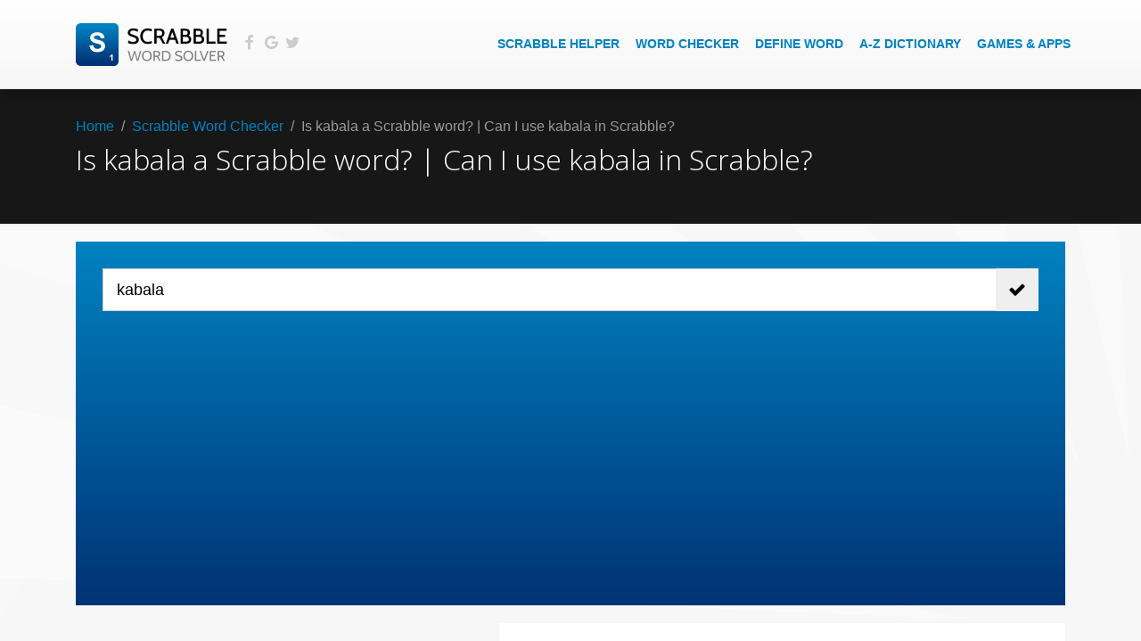

--- FILE ---
content_type: text/html; charset=UTF-8
request_url: https://scrabblewordsolver.com/word-checker/kabala/
body_size: 5196
content:
<!DOCTYPE html>
<html lang="en">
<head>
    <meta charset="utf-8">
    <meta http-equiv="X-UA-Compatible" content="IE=edge">
    <meta name="viewport" content="width=device-width, initial-scale=1">

    <link
            rel="apple-touch-icon-precomposed" sizes="144x144" href="/_favicons/apple/apple-touch-icon-144x144.png"/><link
            rel="apple-touch-icon-precomposed" sizes="114x114" href="/_favicons/apple/apple-touch-icon-114x114.png"/><link
            rel="apple-touch-icon-precomposed" sizes="72x72" href="/_favicons/apple/apple-touch-icon-72x72.png"/><link
            rel="apple-touch-icon-precomposed" href="/_favicons/apple/apple-touch-icon-57x57.png"/><link
            rel="icon" type="image/x-icon" href="/_favicons/web/favicon.ico"><link
            rel="shortcut icon" type="image/x-icon" href="/_favicons/apple/apple-touch-icon-72x72.png">

                <title>Is kabala a Scrabble word? | Can I use kabala in Scrabble?</title>
    

    <link rel="stylesheet" href="https://stackpath.bootstrapcdn.com/bootstrap/4.3.1/css/bootstrap.min.css" integrity="sha384-ggOyR0iXCbMQv3Xipma34MD+dH/1fQ784/j6cY/iJTQUOhcWr7x9JvoRxT2MZw1T" crossorigin="anonymous">
    <link href="https://fonts.googleapis.com/css?family=Open+Sans:300,700&display=swap" rel="stylesheet">
    <link href="https://maxcdn.bootstrapcdn.com/font-awesome/4.7.0/css/font-awesome.min.css" rel="stylesheet" integrity="sha384-wvfXpqpZZVQGK6TAh5PVlGOfQNHSoD2xbE+QkPxCAFlNEevoEH3Sl0sibVcOQVnN" crossorigin="anonymous">
    <link rel="stylesheet" href="/assets/css/site.css?v4"/>
    <style type="text/css">
        .mobile-menu-link { display:none;}

        @media  only screen and (max-width: 1024px) {
            .main-menu { display:none;}
            .mobile-menu-link {
                display: block;
                position: absolute;
                right: 15px;
                top: 4px;
                color: #fff;
                background: #0082c1;
                opacity: 0.8;
                font-size: 1.4em;
                padding: 5px 8px;
            }
        }


    </style>


    <script type="text/javascript">
        window.onload = function() {
            var ChangePageTitle = function (e) {
                "use strict";
                var t = {}, n, r;
                t.init = function (e) {
                    n = e.title;
                    r = e.originalTitle;
                    t.listenToChange()
                };
                t.listenToChange = function () {
                    var e, n, r, i;
                    if (typeof document.hidden !== "undefined") {
                        e = "hidden";
                        r = "visibilitychange";
                        n = "visibilityState";
                    } else if (typeof document.mozHidden !== "undefined") {
                        e = "mozHidden";
                        r = "mozvisibilitychange";
                        n = "mozVisibilityState";
                    } else if (typeof document.msHidden !== "undefined") {
                        e = "msHidden";
                        r = "msvisibilitychange";
                        n = "msVisibilityState";
                    } else if (typeof document.webkitHidden !== "undefined") {
                        e = "webkitHidden";
                        r = "webkitvisibilitychange";
                        n = "webkitVisibilityState";
                    }
                    document.addEventListener(r, function () {
                        t.setTitle(document[n])
                    }, false)
                };
                t.setTitle = function (e) {
                    if (e === "hidden") {
                        document.title = n+' '+r;
                    } else {
                        document.title = r
                    }
                };
                return {
                    init: t.init
                }
            }(jQuery);
            ChangePageTitle.init({title: "We miss you ♥", originalTitle: document.title});
        };
    </script>


<script async src="https://pagead2.googlesyndication.com/pagead/js/adsbygoogle.js?client=ca-pub-4209061042216624"
     crossorigin="anonymous"></script>
 
</head>
<body>

      <header class="main">
          <div class="container center-vertical">
              <a class="logo" href="/" title="Scrabble Word Solver"><img src="/assets/images/logos/logo_white.png" alt="Scrabble Word Solver - Header Logo"/></a>
              <nav class="social-header-menu">
                 <a href="//www.facebook.com/ScrabbleWordSolver" target="_blank"><i class="fa fa-facebook"></i></a>
                 <a href="//twitter.com/cheatscrabble" target="_blank"><i class="fa fa-google"></i></a>
                 <a href="//plus.google.com/u/0/b/115986145979467552943/+Scrabblewordsolverapp" target="_blank"><i class="fa fa-twitter"></i></a>
              </nav>
              <nav class="main-menu hidden-xs hidden-sm">
                  <ul class="main">
                  <li><a href="/scrabble-cheat/">Scrabble Helper</a></li>
                      <li><a href="/word-checker/">Word Checker</a></li>
                      <li><a href="/define-a-word/">Define Word</a></li>
                      <li><a href="/atoz-dictionary/">A-Z Dictionary</a></li>
                  <li><a href="/games-and-puzzles/">Games &amp; Apps</a></li>
                  </ul>
              </nav>
              <a href="#" onclick="return(false);"
                 class="mobile-menu-link"> <span class="fa fa-bars"></span></a>
          </div>
      </header>
      <nav class="mobile-menu">
          <ul class="mobile-menu-items">
          </ul>
      </nav>
      <article class="page-gray-workspace" style="margin:0;"><style type="text/css">

</style>
<div class="page-title-container">
    <div class="container">
                    <div class="mb5 clearfix"><a href="/">Home</a>&nbsp;&nbsp;<span>/</span>&nbsp;&nbsp;<a href="/word-checker/">Scrabble Word Checker</a>&nbsp;&nbsp;<span>/</span>&nbsp;&nbsp;<span>Is kabala a Scrabble word? | Can I use kabala in Scrabble?</span></div>
            <h1>Is kabala a Scrabble word? | Can I use kabala in Scrabble?</h1>
        
        <!-- -->    </div>
</div>
<div class="container">
    <style type="text/css">
    .word-filter { background:#1a1a1a;padding:20px 25px;display:block;color:#fff;margin-bottom:20px;}
    .word-filter h2 { color:#fff;}
    .word-filter label { line-height:28px;}
    .word-filter i.number { margin-right:10px;background:#fff;text-align:center;line-height:28px;font-weight:bold;font-size:0.9em;color:#000;border-radius:50%;width:28px;height:28px;display:inline-block;}
    .word-filter .filter-spacer { padding-left:38px;}
</style>
<div class="blue-box clearfix">
    <form method="post" class="clearfix" action="/word-checker/">
        <fieldset>
            <div class="relative h48">
                <input class="no-border text-large full-height" maxlength="16" type="text"
                       name="letters" id="workfinder_letters"  value="kabala"                        placeholder="Check a word">
                <button class="button-tr" type="submit"><span class="fa fa-check"></span></button>
            </div>
        </fieldset>
        <input type="hidden" name="dict" value="sowpods"/>
        <input type="hidden" name="action" value="find-word"></form>
</div>
</div>
<div class="container">
    <div class="row clearfix">
        <div class="col-lg-5 col-md-6 col-sm-12 col-xs-12">
            <!-- -->        </div>
        <div class="col-lg-7 col-md-6 col-sm-12 col-xs-12">

                            <div class="white-box">
                    <h2>In which dictionaries does the word kabala exist?</h2>
                                            <div class="alert alert-success">
                            English International (SOWPODS) - Yes
                        </div>
                                            <div class="alert alert-success">
                            English USA (TWL 98) - Yes
                        </div>
                                            <div class="alert alert-success">
                            English USA (TWL 06) - Yes
                        </div>
                                            <div class="alert alert-success">
                            Collins Scrabble Words (CSW2012) - Yes
                        </div>
                                            <div class="alert alert-success">
                            Collins Scrabble Words (CSW2007) - Yes
                        </div>
                                            <div class="alert alert-success">
                            Words with Friends (WWF) - Yes
                        </div>
                                            <div class="alert alert-success">
                            Enable1 (ENABLE1) - Yes
                        </div>
                                            <div class="alert alert-success">
                            Letterpress (LETTERPRESS) - Yes
                        </div>
                                    </div>
                    </div>
    </div>
</div>

<div class="container">
    <!-- --></div>
<!-- Find / Define / Check Container -->
<div class="container">
    <div class="row clearfix">
        <div class="col-lg-4 col-md-4 col-sm-4">
            <div class="section">
    <form method="post" action="/scrabble-cheat/">
        <h2>Find a Word</h2>
        <div class="form-group">
            <input class="form-control" type="text" name="letters" value="" placeholder="Enter Letters"/>
        </div>
        <button type="submit" class="btn btn-md btn-primary"><i class="fa fa-search"></i>&nbsp;&nbsp;Find</button>
    </form>
</div>
        </div>
        <div class="col-lg-4 col-md-4 col-sm-4">
            <div class="section">
    <form method="post" action="/word-checker/">
        <h2>Check a Word</h2>
        <div class="form-group">
            <input class="form-control" type="text" name="letters" value="" placeholder="Enter Letters"/>
        </div>
        <button type="submit" class="btn btn-md btn-primary"><i class="fa fa-check"></i>&nbsp;&nbsp;Check</button>
    </form>
</div>
        </div>
        <div class="col-lg-4 col-md-4 col-sm-4">
            <div class="section">
    <form method="post" action="/define-a-word/">
        <h2>Define a Word</h2>
        <div class="form-group">
            <input class="form-control" type="text" name="letters" value="" placeholder="Enter word"/>
        </div>
        <button type="submit" class="btn btn-md btn-primary"><i class="fa fa-book"></i>&nbsp;&nbsp;Define</button>
    </form>
</div>
        </div>
    </div>
</div><div class="container">
    <nav class="alphabet section clearfix">
    <a  href="/atoz-dictionary/sowpods/words-beginning-with-a/">
        <span class="letter ">
            <span class="letter-score">1</span>
            <span class="letter-tile">A</span>
        </span>
    </a>
    <a  href="/atoz-dictionary/sowpods/words-beginning-with-b/">
        <span class="letter ">
            <span class="letter-score">3</span>
            <span class="letter-tile">B</span>
        </span>
    </a>
    <a  href="/atoz-dictionary/sowpods/words-beginning-with-c/">
        <span class="letter ">
            <span class="letter-score">3</span>
            <span class="letter-tile">C</span>
        </span>
    </a>
    <a  href="/atoz-dictionary/sowpods/words-beginning-with-d/">
        <span class="letter ">
            <span class="letter-score">2</span>
            <span class="letter-tile">D</span>
        </span>
    </a>
    <a  href="/atoz-dictionary/sowpods/words-beginning-with-e/">
        <span class="letter ">
            <span class="letter-score">1</span>
            <span class="letter-tile">E</span>
        </span>
    </a>
    <a  href="/atoz-dictionary/sowpods/words-beginning-with-f/">
        <span class="letter ">
            <span class="letter-score">4</span>
            <span class="letter-tile">F</span>
        </span>
    </a>
    <a  href="/atoz-dictionary/sowpods/words-beginning-with-g/">
        <span class="letter ">
            <span class="letter-score">2</span>
            <span class="letter-tile">G</span>
        </span>
    </a>
    <a  href="/atoz-dictionary/sowpods/words-beginning-with-h/">
        <span class="letter ">
            <span class="letter-score">4</span>
            <span class="letter-tile">H</span>
        </span>
    </a>
    <a  href="/atoz-dictionary/sowpods/words-beginning-with-i/">
        <span class="letter ">
            <span class="letter-score">1</span>
            <span class="letter-tile">I</span>
        </span>
    </a>
    <a  href="/atoz-dictionary/sowpods/words-beginning-with-j/">
        <span class="letter ">
            <span class="letter-score">8</span>
            <span class="letter-tile">J</span>
        </span>
    </a>
    <a  href="/atoz-dictionary/sowpods/words-beginning-with-k/">
        <span class="letter ">
            <span class="letter-score">5</span>
            <span class="letter-tile">K</span>
        </span>
    </a>
    <a  href="/atoz-dictionary/sowpods/words-beginning-with-l/">
        <span class="letter ">
            <span class="letter-score">1</span>
            <span class="letter-tile">L</span>
        </span>
    </a>
    <a  href="/atoz-dictionary/sowpods/words-beginning-with-m/">
        <span class="letter ">
            <span class="letter-score">3</span>
            <span class="letter-tile">M</span>
        </span>
    </a>
    <a  href="/atoz-dictionary/sowpods/words-beginning-with-n/">
        <span class="letter ">
            <span class="letter-score">1</span>
            <span class="letter-tile">N</span>
        </span>
    </a>
    <a  href="/atoz-dictionary/sowpods/words-beginning-with-o/">
        <span class="letter ">
            <span class="letter-score">1</span>
            <span class="letter-tile">O</span>
        </span>
    </a>
    <a  href="/atoz-dictionary/sowpods/words-beginning-with-p/">
        <span class="letter ">
            <span class="letter-score">3</span>
            <span class="letter-tile">P</span>
        </span>
    </a>
    <a  href="/atoz-dictionary/sowpods/words-beginning-with-q/">
        <span class="letter ">
            <span class="letter-score">10</span>
            <span class="letter-tile">Q</span>
        </span>
    </a>
    <a  href="/atoz-dictionary/sowpods/words-beginning-with-r/">
        <span class="letter ">
            <span class="letter-score">1</span>
            <span class="letter-tile">R</span>
        </span>
    </a>
    <a  href="/atoz-dictionary/sowpods/words-beginning-with-s/">
        <span class="letter ">
            <span class="letter-score">1</span>
            <span class="letter-tile">S</span>
        </span>
    </a>
    <a  href="/atoz-dictionary/sowpods/words-beginning-with-t/">
        <span class="letter ">
            <span class="letter-score">1</span>
            <span class="letter-tile">T</span>
        </span>
    </a>
    <a  href="/atoz-dictionary/sowpods/words-beginning-with-u/">
        <span class="letter ">
            <span class="letter-score">1</span>
            <span class="letter-tile">U</span>
        </span>
    </a>
    <a  href="/atoz-dictionary/sowpods/words-beginning-with-v/">
        <span class="letter ">
            <span class="letter-score">4</span>
            <span class="letter-tile">V</span>
        </span>
    </a>
    <a  href="/atoz-dictionary/sowpods/words-beginning-with-w/">
        <span class="letter ">
            <span class="letter-score">4</span>
            <span class="letter-tile">W</span>
        </span>
    </a>
    <a  href="/atoz-dictionary/sowpods/words-beginning-with-x/">
        <span class="letter ">
            <span class="letter-score">8</span>
            <span class="letter-tile">X</span>
        </span>
    </a>
    <a  href="/atoz-dictionary/sowpods/words-beginning-with-y/">
        <span class="letter ">
            <span class="letter-score">4</span>
            <span class="letter-tile">Y</span>
        </span>
    </a>
    <a  href="/atoz-dictionary/sowpods/words-beginning-with-z/">
        <span class="letter ">
            <span class="letter-score">10</span>
            <span class="letter-tile">Z</span>
        </span>
    </a>
</nav>
</div></article>
    <style type="text/css">
        .dark-gray-box h2 { color:#fff;}
        .header-social li {
            list-style: none;
            padding-right: 10px;
            vertical-align: middle;
            margin:0;
            display:inline-block;
        }
        .header-social {
            position: relative;
            margin:0;
            display:inline-block;
            padding:0;
            list-style:none;
            width:100%;
        }
        footer .header-social li a i {
            color: #fff;
        }
        footer .header-social li i {
            font-size: 16px;
        }
        .header-social li a i {
            color: #333;
            -ms-filter: "progid:DXImageTransform.Microsoft.Alpha(Opacity=40)";
            filter: alpha(opacity = 40);
            -khtml-opacity: 0.4;
            -moz-opacity: 0.4;
            opacity: 0.4;}

    </style>
    <footer class="dark-gray-box" style="margin:0;">
        <div class="container">
            <div class="row clearfix">
            <div class="col-md-4">
                <div class="form-group">
                <img style="margin-bottom:20px;" src="/assets/images/logos/footer_logo_white.png" alt="Scrabble Word Solver Logo"/>
                <p>A FREE online Scrabble Word Solver and Dictionary. The fastest word solver online for games such as scrabble, 4 pics 1 word, what's the word, draw something, lexulous, words with friends, what's the pic.</p>
                </div>
            </div>
            <div class="col-md-4">

            </div>
            <div class="col-md-4">
                <div class="form-group">
                <h2>Disclaimer</h2>

                <p>We are in no way affiliated with Scrabble®, and all copyrights to logos, and products belong to them. Scrabble does not endorse our website in any way.</p>
                <p>If you are caught using our site to cheat against your opponent in a face to face situation and they decided to hurt you bad by beating you within an inch of your life with the scrabble board we accept no responsibility and will not be held liable for your health care or dentistry bill. You will not even get our sympathy.</p>
                <h2>Let's be social</h2>
                <ul class="header-social"><li><a href="//www.facebook.com/ScrabbleWordSolver" target="_blank"><i class="fa fa-facebook"></i><span class="tooltip">Facebook</span></a></li><li><a href="//twitter.com/cheatscrabble"><i class="fa fa-twitter"></i><span class="tooltip">Twitter</span></a></li><li><a href="//plus.google.com/u/0/b/115986145979467552943/+Scrabblewordsolverapp"><i class="fa fa-google-plus"></i><span class="tooltip">Google+</span></a></li></ul>
                </div>
            </div>
            </div>
        </div>
    </footer>
    <footer class="black-gray-box" style="margin:0;">
        <div class="container">
            <div class="row clearfix">
            <div class="col-md-6">
                <nav class="footer-links">
                    <a href="/contact-us/">Contact Us</a>&nbsp;|&nbsp;
                    <a href="/terms-and-conditions/">Terms and Conditions</a>&nbsp;|&nbsp;
                    <a href="/privacy-policy/">Privacy Policy</a>&nbsp;|&nbsp;
                    <a href="/blog/">Blog</a>
                </nav>
            </div>
            <div class="col-md-2 text-center">

            </div>
            <div class="col-md-4">
                <nav class="footer-links text-right">
                    &copy; Copyright 2026 by Scrabble Word Solver
                </nav>
            </div>
            </div>
        </div>
    </footer>


    <script src="https://code.jquery.com/jquery-3.1.1.min.js" integrity="sha256-hVVnYaiADRTO2PzUGmuLJr8BLUSjGIZsDYGmIJLv2b8=" crossorigin="anonymous"></script>
    <script src="https://cdnjs.cloudflare.com/ajax/libs/jquery.lazyload/1.9.1/jquery.lazyload.min.js" integrity="sha256-rXnOfjTRp4iAm7hTAxEz3irkXzwZrElV2uRsdJAYjC4=" crossorigin="anonymous"></script>
    <script src="https://maxcdn.bootstrapcdn.com/bootstrap/3.3.7/js/bootstrap.min.js" integrity="sha384-Tc5IQib027qvyjSMfHjOMaLkfuWVxZxUPnCJA7l2mCWNIpG9mGCD8wGNIcPD7Txa" crossorigin="anonymous"></script>
     <script type="text/javascript" src="/assets/js/site.js?v2340"></script>

    <!-- Global site tag (gtag.js) - Google Analytics -->
<script async src="https://www.googletagmanager.com/gtag/js?id=UA-39555782-2"></script>
<script>
window.dataLayer = window.dataLayer || [];
function gtag(){dataLayer.push(arguments);}
gtag('js', new Date());

gtag('config', 'UA-39555782-2');
</script>
</body>
</html>

--- FILE ---
content_type: text/html; charset=utf-8
request_url: https://www.google.com/recaptcha/api2/aframe
body_size: 247
content:
<!DOCTYPE HTML><html><head><meta http-equiv="content-type" content="text/html; charset=UTF-8"></head><body><script nonce="bjO6OcHeh_cZ2R650vOEdg">/** Anti-fraud and anti-abuse applications only. See google.com/recaptcha */ try{var clients={'sodar':'https://pagead2.googlesyndication.com/pagead/sodar?'};window.addEventListener("message",function(a){try{if(a.source===window.parent){var b=JSON.parse(a.data);var c=clients[b['id']];if(c){var d=document.createElement('img');d.src=c+b['params']+'&rc='+(localStorage.getItem("rc::a")?sessionStorage.getItem("rc::b"):"");window.document.body.appendChild(d);sessionStorage.setItem("rc::e",parseInt(sessionStorage.getItem("rc::e")||0)+1);localStorage.setItem("rc::h",'1768878062659');}}}catch(b){}});window.parent.postMessage("_grecaptcha_ready", "*");}catch(b){}</script></body></html>